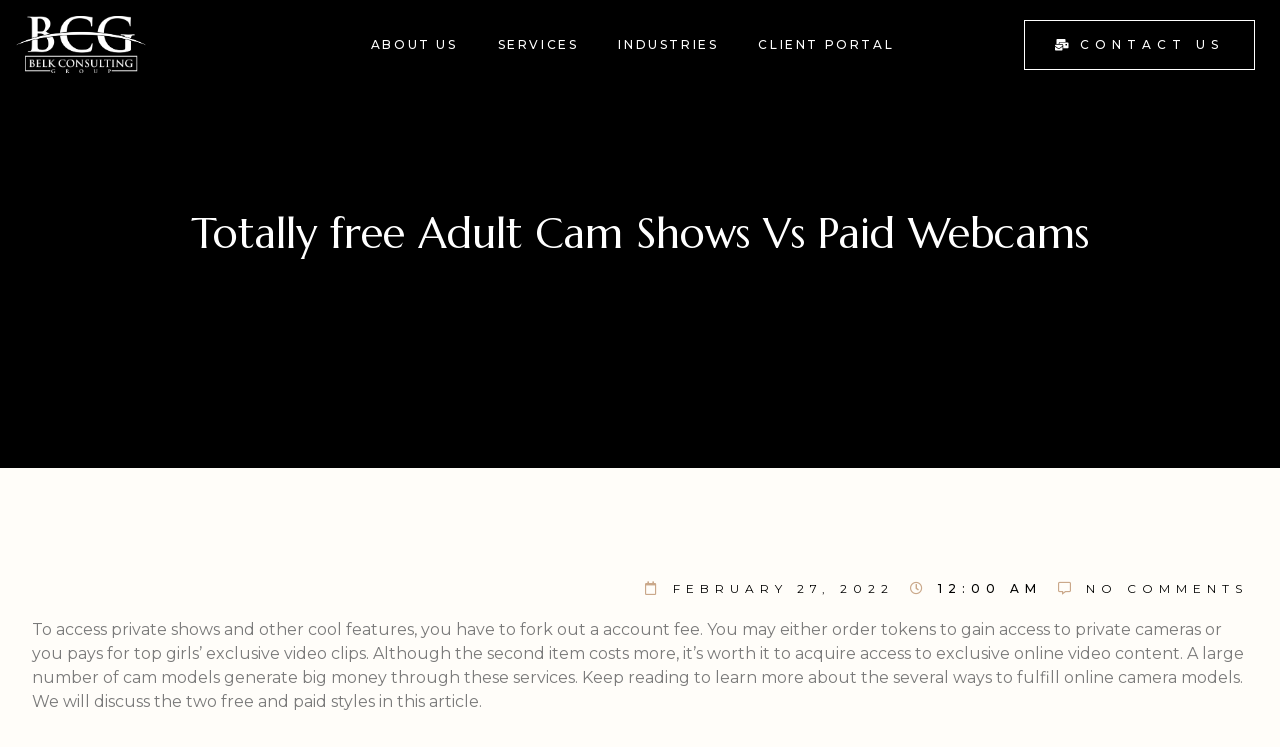

--- FILE ---
content_type: text/css
request_url: https://belkconsultinggroup.com/wp-content/uploads/elementor/css/post-21.css?ver=1647557963
body_size: 1334
content:
.elementor-21 .elementor-element.elementor-element-427950bc:not(.elementor-motion-effects-element-type-background), .elementor-21 .elementor-element.elementor-element-427950bc > .elementor-motion-effects-container > .elementor-motion-effects-layer{background-color:var( --e-global-color-9dcf4c3 );}.elementor-21 .elementor-element.elementor-element-427950bc{transition:background 0.3s, border 0.3s, border-radius 0.3s, box-shadow 0.3s;padding:6em 1em 3em 1em;}.elementor-21 .elementor-element.elementor-element-427950bc > .elementor-background-overlay{transition:background 0.3s, border-radius 0.3s, opacity 0.3s;}.elementor-21 .elementor-element.elementor-element-4317b0c9 > .elementor-element-populated{padding:1em 1em 1em 1em;}.elementor-21 .elementor-element.elementor-element-35c8c9c8{text-align:left;}.elementor-21 .elementor-element.elementor-element-35c8c9c8 img{width:23%;}.elementor-21 .elementor-element.elementor-element-211893c0{color:var( --e-global-color-01382b0 );font-family:var( --e-global-typography-accent-font-family ), Sans-serif;font-size:var( --e-global-typography-accent-font-size );font-weight:var( --e-global-typography-accent-font-weight );line-height:var( --e-global-typography-accent-line-height );}.elementor-21 .elementor-element.elementor-element-211893c0 > .elementor-widget-container{margin:0% 17% 0% 0%;}.elementor-bc-flex-widget .elementor-21 .elementor-element.elementor-element-5226d860.elementor-column .elementor-widget-wrap{align-items:center;}.elementor-21 .elementor-element.elementor-element-5226d860.elementor-column.elementor-element[data-element_type="column"] > .elementor-widget-wrap.elementor-element-populated{align-content:center;align-items:center;}.elementor-21 .elementor-element.elementor-element-5ef7cd14 .elementor-field-group{padding-right:calc( 15px/2 );padding-left:calc( 15px/2 );margin-bottom:0px;}.elementor-21 .elementor-element.elementor-element-5ef7cd14 .elementor-form-fields-wrapper{margin-left:calc( -15px/2 );margin-right:calc( -15px/2 );margin-bottom:-0px;}.elementor-21 .elementor-element.elementor-element-5ef7cd14 .elementor-field-group.recaptcha_v3-bottomleft, .elementor-21 .elementor-element.elementor-element-5ef7cd14 .elementor-field-group.recaptcha_v3-bottomright{margin-bottom:0;}body.rtl .elementor-21 .elementor-element.elementor-element-5ef7cd14 .elementor-labels-inline .elementor-field-group > label{padding-left:0px;}body:not(.rtl) .elementor-21 .elementor-element.elementor-element-5ef7cd14 .elementor-labels-inline .elementor-field-group > label{padding-right:0px;}body .elementor-21 .elementor-element.elementor-element-5ef7cd14 .elementor-labels-above .elementor-field-group > label{padding-bottom:0px;}.elementor-21 .elementor-element.elementor-element-5ef7cd14 .elementor-field-type-html{padding-bottom:0px;}.elementor-21 .elementor-element.elementor-element-5ef7cd14 .elementor-field-group .elementor-field{color:var( --e-global-color-primary );}.elementor-21 .elementor-element.elementor-element-5ef7cd14 .elementor-field-group .elementor-field, .elementor-21 .elementor-element.elementor-element-5ef7cd14 .elementor-field-subgroup label{font-family:var( --e-global-typography-e60e8bb-font-family ), Sans-serif;font-size:var( --e-global-typography-e60e8bb-font-size );font-weight:var( --e-global-typography-e60e8bb-font-weight );text-transform:var( --e-global-typography-e60e8bb-text-transform );line-height:var( --e-global-typography-e60e8bb-line-height );letter-spacing:var( --e-global-typography-e60e8bb-letter-spacing );word-spacing:var( --e-global-typography-e60e8bb-word-spacing );}.elementor-21 .elementor-element.elementor-element-5ef7cd14 .elementor-field-group:not(.elementor-field-type-upload) .elementor-field:not(.elementor-select-wrapper){background-color:var( --e-global-color-684f548 );border-color:var( --e-global-color-primary );border-width:1px 1px 1px 1px;border-radius:0px 0px 0px 0px;}.elementor-21 .elementor-element.elementor-element-5ef7cd14 .elementor-field-group .elementor-select-wrapper select{background-color:var( --e-global-color-684f548 );border-color:var( --e-global-color-primary );border-width:1px 1px 1px 1px;border-radius:0px 0px 0px 0px;}.elementor-21 .elementor-element.elementor-element-5ef7cd14 .elementor-field-group .elementor-select-wrapper::before{color:var( --e-global-color-primary );}.elementor-21 .elementor-element.elementor-element-5ef7cd14 .elementor-button{font-family:var( --e-global-typography-aa21892-font-family ), Sans-serif;font-size:var( --e-global-typography-aa21892-font-size );font-weight:var( --e-global-typography-aa21892-font-weight );text-transform:var( --e-global-typography-aa21892-text-transform );line-height:var( --e-global-typography-aa21892-line-height );letter-spacing:var( --e-global-typography-aa21892-letter-spacing );word-spacing:var( --e-global-typography-aa21892-word-spacing );}.elementor-21 .elementor-element.elementor-element-5ef7cd14 .e-form__buttons__wrapper__button-next{color:#ffffff;}.elementor-21 .elementor-element.elementor-element-5ef7cd14 .elementor-button[type="submit"]{color:#ffffff;}.elementor-21 .elementor-element.elementor-element-5ef7cd14 .elementor-button[type="submit"] svg *{fill:#ffffff;}.elementor-21 .elementor-element.elementor-element-5ef7cd14 .e-form__buttons__wrapper__button-previous{color:#ffffff;}.elementor-21 .elementor-element.elementor-element-5ef7cd14 .e-form__buttons__wrapper__button-next:hover{background-color:var( --e-global-color-primary );color:var( --e-global-color-secondary );}.elementor-21 .elementor-element.elementor-element-5ef7cd14 .elementor-button[type="submit"]:hover{background-color:var( --e-global-color-primary );color:var( --e-global-color-secondary );}.elementor-21 .elementor-element.elementor-element-5ef7cd14 .elementor-button[type="submit"]:hover svg *{fill:var( --e-global-color-secondary );}.elementor-21 .elementor-element.elementor-element-5ef7cd14 .e-form__buttons__wrapper__button-previous:hover{background-color:var( --e-global-color-primary );color:var( --e-global-color-secondary );}.elementor-21 .elementor-element.elementor-element-5ef7cd14 .elementor-message.elementor-message-success{color:var( --e-global-color-accent );}.elementor-21 .elementor-element.elementor-element-5ef7cd14 .elementor-message.elementor-message-danger{color:#FF0000;}.elementor-21 .elementor-element.elementor-element-5ef7cd14 .elementor-message.elementor-help-inline{color:var( --e-global-color-primary );}.elementor-21 .elementor-element.elementor-element-5ef7cd14{--e-form-steps-indicators-spacing:20px;--e-form-steps-indicator-padding:30px;--e-form-steps-indicator-inactive-secondary-color:#ffffff;--e-form-steps-indicator-active-secondary-color:#ffffff;--e-form-steps-indicator-completed-secondary-color:#ffffff;--e-form-steps-divider-width:1px;--e-form-steps-divider-gap:10px;}.elementor-21 .elementor-element.elementor-element-46a528ee .elementor-icon-list-items:not(.elementor-inline-items) .elementor-icon-list-item:not(:last-child){padding-bottom:calc(40px/2);}.elementor-21 .elementor-element.elementor-element-46a528ee .elementor-icon-list-items:not(.elementor-inline-items) .elementor-icon-list-item:not(:first-child){margin-top:calc(40px/2);}.elementor-21 .elementor-element.elementor-element-46a528ee .elementor-icon-list-items.elementor-inline-items .elementor-icon-list-item{margin-right:calc(40px/2);margin-left:calc(40px/2);}.elementor-21 .elementor-element.elementor-element-46a528ee .elementor-icon-list-items.elementor-inline-items{margin-right:calc(-40px/2);margin-left:calc(-40px/2);}body.rtl .elementor-21 .elementor-element.elementor-element-46a528ee .elementor-icon-list-items.elementor-inline-items .elementor-icon-list-item:after{left:calc(-40px/2);}body:not(.rtl) .elementor-21 .elementor-element.elementor-element-46a528ee .elementor-icon-list-items.elementor-inline-items .elementor-icon-list-item:after{right:calc(-40px/2);}.elementor-21 .elementor-element.elementor-element-46a528ee{--e-icon-list-icon-size:14px;}.elementor-21 .elementor-element.elementor-element-46a528ee .elementor-icon-list-text{color:var( --e-global-color-primary );}.elementor-21 .elementor-element.elementor-element-3b6880c7:not(.elementor-motion-effects-element-type-background), .elementor-21 .elementor-element.elementor-element-3b6880c7 > .elementor-motion-effects-container > .elementor-motion-effects-layer{background-color:var( --e-global-color-9dcf4c3 );}.elementor-21 .elementor-element.elementor-element-3b6880c7{transition:background 0.3s, border 0.3s, border-radius 0.3s, box-shadow 0.3s;}.elementor-21 .elementor-element.elementor-element-3b6880c7 > .elementor-background-overlay{transition:background 0.3s, border-radius 0.3s, opacity 0.3s;}.elementor-21 .elementor-element.elementor-element-4455168d > .elementor-element-populated{border-style:solid;border-width:1px 0px 0px 0px;border-color:var( --e-global-color-primary );transition:background 0.3s, border 0.3s, border-radius 0.3s, box-shadow 0.3s;}.elementor-21 .elementor-element.elementor-element-4455168d > .elementor-element-populated > .elementor-background-overlay{transition:background 0.3s, border-radius 0.3s, opacity 0.3s;}.elementor-21 .elementor-element.elementor-element-45f28951 .elementor-icon-list-items:not(.elementor-inline-items) .elementor-icon-list-item:not(:last-child){padding-bottom:calc(40px/2);}.elementor-21 .elementor-element.elementor-element-45f28951 .elementor-icon-list-items:not(.elementor-inline-items) .elementor-icon-list-item:not(:first-child){margin-top:calc(40px/2);}.elementor-21 .elementor-element.elementor-element-45f28951 .elementor-icon-list-items.elementor-inline-items .elementor-icon-list-item{margin-right:calc(40px/2);margin-left:calc(40px/2);}.elementor-21 .elementor-element.elementor-element-45f28951 .elementor-icon-list-items.elementor-inline-items{margin-right:calc(-40px/2);margin-left:calc(-40px/2);}body.rtl .elementor-21 .elementor-element.elementor-element-45f28951 .elementor-icon-list-items.elementor-inline-items .elementor-icon-list-item:after{left:calc(-40px/2);}body:not(.rtl) .elementor-21 .elementor-element.elementor-element-45f28951 .elementor-icon-list-items.elementor-inline-items .elementor-icon-list-item:after{right:calc(-40px/2);}.elementor-21 .elementor-element.elementor-element-45f28951{--e-icon-list-icon-size:14px;}.elementor-21 .elementor-element.elementor-element-45f28951 .elementor-icon-list-text{color:var( --e-global-color-primary );}.elementor-21 .elementor-element.elementor-element-45f28951 .elementor-icon-list-item > .elementor-icon-list-text, .elementor-21 .elementor-element.elementor-element-45f28951 .elementor-icon-list-item > a{font-family:var( --e-global-typography-accent-font-family ), Sans-serif;font-size:var( --e-global-typography-accent-font-size );font-weight:var( --e-global-typography-accent-font-weight );line-height:var( --e-global-typography-accent-line-height );}@media(min-width:768px){.elementor-21 .elementor-element.elementor-element-77247660{width:60%;}.elementor-21 .elementor-element.elementor-element-5226d860{width:40%;}}@media(max-width:1024px){.elementor-21 .elementor-element.elementor-element-211893c0{font-size:var( --e-global-typography-accent-font-size );line-height:var( --e-global-typography-accent-line-height );}.elementor-21 .elementor-element.elementor-element-5ef7cd14 .elementor-field-group .elementor-field, .elementor-21 .elementor-element.elementor-element-5ef7cd14 .elementor-field-subgroup label{font-size:var( --e-global-typography-e60e8bb-font-size );line-height:var( --e-global-typography-e60e8bb-line-height );letter-spacing:var( --e-global-typography-e60e8bb-letter-spacing );word-spacing:var( --e-global-typography-e60e8bb-word-spacing );}.elementor-21 .elementor-element.elementor-element-5ef7cd14 .elementor-button{font-size:var( --e-global-typography-aa21892-font-size );line-height:var( --e-global-typography-aa21892-line-height );letter-spacing:var( --e-global-typography-aa21892-letter-spacing );word-spacing:var( --e-global-typography-aa21892-word-spacing );}.elementor-21 .elementor-element.elementor-element-45f28951 .elementor-icon-list-item > .elementor-icon-list-text, .elementor-21 .elementor-element.elementor-element-45f28951 .elementor-icon-list-item > a{font-size:var( --e-global-typography-accent-font-size );line-height:var( --e-global-typography-accent-line-height );}}@media(max-width:767px){.elementor-21 .elementor-element.elementor-element-211893c0{font-size:var( --e-global-typography-accent-font-size );line-height:var( --e-global-typography-accent-line-height );}.elementor-21 .elementor-element.elementor-element-5ef7cd14 .elementor-field-group .elementor-field, .elementor-21 .elementor-element.elementor-element-5ef7cd14 .elementor-field-subgroup label{font-size:var( --e-global-typography-e60e8bb-font-size );line-height:var( --e-global-typography-e60e8bb-line-height );letter-spacing:var( --e-global-typography-e60e8bb-letter-spacing );word-spacing:var( --e-global-typography-e60e8bb-word-spacing );}.elementor-21 .elementor-element.elementor-element-5ef7cd14 .elementor-button{font-size:var( --e-global-typography-aa21892-font-size );line-height:var( --e-global-typography-aa21892-line-height );letter-spacing:var( --e-global-typography-aa21892-letter-spacing );word-spacing:var( --e-global-typography-aa21892-word-spacing );}.elementor-21 .elementor-element.elementor-element-45f28951 .elementor-icon-list-item > .elementor-icon-list-text, .elementor-21 .elementor-element.elementor-element-45f28951 .elementor-icon-list-item > a{font-size:var( --e-global-typography-accent-font-size );line-height:var( --e-global-typography-accent-line-height );}}